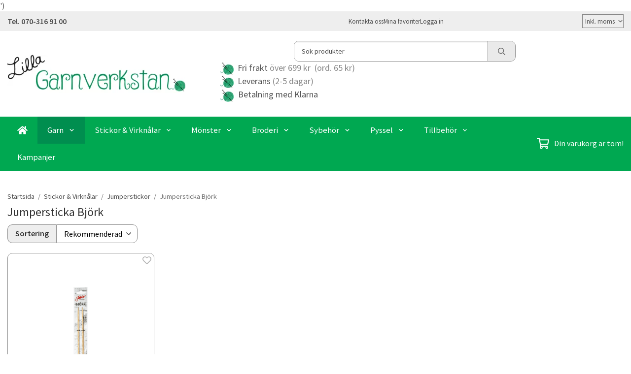

--- FILE ---
content_type: text/html; charset=UTF-8
request_url: https://lillagarnverkstan.se/garn/jumperstickor/jumpersticka-bjork/
body_size: 15602
content:
<!doctype html><html lang="sv" class="fonts-loaded"><head><meta charset="utf-8"><title>Jumpersticka Björk - Jumperstickor - Stickor &amp; Virknålar</title><meta name="description" content="Järbo Jumperstickor Björk, Pris från"><meta name="keywords" content=""><meta name="robots" content="index, follow"><meta name="viewport" content="width=device-width, initial-scale=1"><!-- WIKINGGRUPPEN 15.0.92 --><link rel="shortcut icon" href="/favicon.png"><style>body{margin:0}*,*:before,*:after{-moz-box-sizing:border-box;-webkit-box-sizing:border-box;box-sizing:border-box}body{background-color:#fff}html{color:#505050;font-family:sans-serif;font-size:16px;font-weight:400;line-height:1.45}@media all and (max-width:480px){html{font-size:.9rem}}html.fonts-loaded{font-family:'Source Sans Pro',sans-serif}h1,h2,h3,h4,h5,h6{margin-top:0;margin-bottom:10px;color:#333;font-family:sans-serif;font-weight:400}.fonts-loaded h3,.fonts-loaded h4,.fonts-loaded h5,.fonts-loaded h6{font-family:'Source Sans Pro',sans-serif}h1{font-size:24px;font-weight:400;line-height:1.25}.fonts-loaded h1{font-family:'Source Sans Pro',sans-serif}h2{font-size:20px;font-weight:400}.fonts-loaded h2{font-family:'Source Sans Pro',sans-serif}h3{font-size:17px}h4{font-size:15px}h5{font-size:14px}h6{font-size:11px}p{margin:0 0 10px}b,strong,th{font-weight:600}th,td{text-align:left}img{height:auto;max-width:100%;vertical-align:middle}a{color:#008f34}a:hover{text-decoration:underline}fieldset{border-style:none;margin:0;padding:0}input,textarea,.cart-quantity-input{border:1px solid #919191;border-radius:10px;padding:8px 10px;background-clip:padding-box;color:#505050;line-height:1.3}input:focus,textarea:focus{border-color:#7d7d7d;outline:none}input::placeholder,textarea::placeholder{color:#a2a2a2}select{padding:2px 3px;font-family:'Source Sans Pro',sans-serif;font-size:11px}hr{border:0;border-top:1px solid #cfcfcf;display:block;height:1px;margin:15px 0;padding:0}blockquote{padding-top:2px;padding-bottom:2px;padding-left:20px;padding-right:8px;border:#919191 solid 0;border-left-width:3px}table[align]{float:none}table[align="right"]{margin-left:auto}body[data-keyboard] :focus:not(:active){outline:3px solid #ec040b!important;outline-offset:-3px}body[data-keyboard] button input:focus:not(:active),body[data-keyboard] textarea:focus:not(:active),body[data-keyboard] select:focus:not(:active){outline:none}body[data-keyboard] :focus{outline:2px solid #ec040b!important;outline-offset:2px}.l-holder{position:relative;max-width:1250px;margin-left:auto;margin-right:auto;background-color:none}@media all and (max-width:1280px){.l-holder{margin-left:15px;margin-right:15px}}@media all and (max-width:768px),only screen and (max-device-width:900px) and (orientation:landscape){.l-holder{margin-top:15px}}.l-constrained{position:relative;margin-left:auto;margin-right:auto;max-width:1250px}.l-main{margin-bottom:15px;overflow:hidden}.l-sidebar,.l-sidebar-primary{width:200px}.l-sidebar-primary{float:left;margin-right:30px}@media all and (max-width:768px),only screen and (max-device-width:900px) and (orientation:landscape){.l-sidebar-primary{display:none}}.l-sidebar{float:right;margin-left:30px}@media all and (max-width:960px){.l-sidebar{display:none}}.neutral-btn{padding:0;border-style:none;background-color:#fff0;outline:none;-webkit-appearance:none;-moz-appearance:none;appearance:none;-webkit-user-select:none;-moz-user-select:none;-ms-user-select:none;user-select:none}.grid--middle .grid-item{vertical-align:middle}.grid-item{overflow:hidden}.grid-1-1{display:grid;grid-template-columns:repeat(1,1fr);grid-gap:20px;margin-bottom:20px}.no-cssgrid .grid-1-1{margin-left:-20px}.no-cssgrid .grid-1-1>li{display:inline-block;vertical-align:top;width:calc(99.99%/1 - 20px);margin-left:20px;margin-bottom:20px}.grid-2{display:grid;grid-template-columns:repeat(2,1fr);grid-gap:20px;margin-bottom:20px}.no-cssgrid .grid-2{margin-left:-20px}.no-cssgrid .grid-2>li{display:inline-block;vertical-align:top;width:calc(99.99%/2 - 20px);margin-left:20px;margin-bottom:20px}.grid-1-2{display:grid;grid-template-columns:repeat(2,1fr);grid-gap:20px;margin-bottom:20px;grid-template-columns:1fr 2fr}.no-cssgrid .grid-1-2{margin-left:-20px}.no-cssgrid .grid-1-2>li{display:inline-block;vertical-align:top;width:calc(99.99%/2 - 20px);margin-left:20px;margin-bottom:20px}.grid-2-1{display:grid;grid-template-columns:repeat(2,1fr);grid-gap:20px;margin-bottom:20px;grid-template-columns:2fr 1fr}.no-cssgrid .grid-2-1{margin-left:-20px}.no-cssgrid .grid-2-1>li{display:inline-block;vertical-align:top;width:calc(99.99%/2 - 20px);margin-left:20px;margin-bottom:20px}.grid-3{display:grid;grid-template-columns:repeat(3,1fr);grid-gap:20px;margin-bottom:20px}.no-cssgrid .grid-3{margin-left:-20px}.no-cssgrid .grid-3>li{display:inline-block;vertical-align:top;width:calc(99.99%/3 - 20px);margin-left:20px;margin-bottom:20px}.grid-4{display:grid;grid-template-columns:repeat(4,1fr);grid-gap:20px;margin-bottom:20px}.no-cssgrid .grid-4{margin-left:-20px}.no-cssgrid .grid-4>li{display:inline-block;vertical-align:top;width:calc(99.99%/4 - 20px);margin-left:20px;margin-bottom:20px}.grid-6{display:grid;grid-template-columns:repeat(6,1fr);grid-gap:20px;margin-bottom:20px}.no-cssgrid .grid-6{margin-left:-20px}.no-cssgrid .grid-6>li{display:inline-block;vertical-align:top;width:calc(99.99%/6 - 20px);margin-left:20px;margin-bottom:20px}@media all and (max-width:768px),only screen and (max-device-width:900px) and (orientation:landscape){.grid-4{display:grid;grid-template-columns:repeat(2,1fr);grid-gap:20px;margin-bottom:20px}.no-cssgrid .grid-4{margin-left:-20px}.no-cssgrid .grid-4>li{display:inline-block;vertical-align:top;width:calc(99.99%/2 - 20px);margin-left:20px;margin-bottom:20px}.grid-6{display:grid;grid-template-columns:repeat(3,1fr);grid-gap:20px;margin-bottom:20px}.no-cssgrid .grid-6{margin-left:-20px}.no-cssgrid .grid-6>li{display:inline-block;vertical-align:top;width:calc(99.99%/3 - 20px);margin-left:20px;margin-bottom:20px}}@media all and (max-width:480px){.grid-1-1,.grid-1-2,.grid-2-1,.grid-2,.grid-3,.grid-4{display:grid;grid-template-columns:repeat(1,1fr);grid-gap:20px;margin-bottom:20px}.no-cssgrid .grid-1-1,.no-cssgrid .grid-1-2,.no-cssgrid .grid-2-1,.no-cssgrid .grid-2,.no-cssgrid .grid-3,.no-cssgrid .grid-4{margin-left:-20px}.no-cssgrid .grid-1-1>li,.no-cssgrid .grid-1-2>li,.no-cssgrid .grid-2-1>li,.no-cssgrid .grid-2>li,.no-cssgrid .grid-3>li,.no-cssgrid .grid-4>li{display:inline-block;vertical-align:top;width:calc(99.99%/1 - 20px);margin-left:20px;margin-bottom:20px}.grid-6{display:grid;grid-template-columns:repeat(2,1fr);grid-gap:20px;margin-bottom:20px}.no-cssgrid .grid-6{margin-left:-20px}.no-cssgrid .grid-6>li{display:inline-block;vertical-align:top;width:calc(99.99%/2 - 20px);margin-left:20px;margin-bottom:20px}}.nav,.nav-block,.nav-float{margin:0;padding-left:0;list-style-type:none}.nav>li,.nav>li>a{display:inline-block}.nav-float>li{float:left}.nav-block>li>a{display:block}.nav-tick li{margin-right:10px}.nav-tick{margin-bottom:10px}.block-list{margin:0;padding-left:0;list-style-type:none}.list-info dd{margin:0 0 15px}.media{margin-bottom:15px}.media,.media-body{overflow:hidden}.media-img{margin-right:15px;float:left}.media-img img{display:block}.table{border-collapse:collapse;border-spacing:0;table-layout:fixed;width:100%}.table td,.table th{padding:0}.default-table{width:100%}.default-table>thead>tr{border-bottom:1px solid #e2e2e2}.default-table>thead th{padding:8px}.default-table>tbody td{padding:8px}.video-wrapper{position:relative;height:0;margin-bottom:20px;padding-bottom:56.25%;padding-top:25px}.video-wrapper iframe{position:absolute;top:0;left:0;height:100%;width:100%}.flexslider{height:0;overflow:hidden}.flexslider .is-flex-lazyload{visibility:hidden}.flexslider a{text-decoration:none}.flex__item{position:relative;display:none;backface-visibility:hidden}.flex__item:first-child{display:block}.is-flex-loading .flex-arrow{visibility:hidden}.is-flex-touch .flex-arrows{display:none}.is-flex-loading .flex-nav{visibility:hidden;opacity:0}.flex-nav{margin-top:15px;margin-bottom:10px;opacity:1;visibility:visible}.flex-nav--paging{position:absolute;bottom:0;z-index:5;width:100%;text-align:center}.flex-nav--paging li{display:inline-block;margin:0 4px}.flex-nav--paging a{border-radius:100%;display:block;height:9px;width:9px;background:#666;background:rgb(0 0 0 / .2);cursor:pointer;text-indent:-9999px;-webkit-tap-highlight-color:#fff0}.flex-nav--paging .flex-active a{background:#000;background:rgb(0 0 0 / .5);cursor:default}.flex-nav--thumbs{overflow:hidden}.flex-nav--thumbs li{float:left;width:9%}.flex-nav--thumbs img{cursor:pointer;opacity:.7}.flex-nav--thumbs img:hover,.flex-active .flex-nav--thumbs img{opacity:1}.flex-nav--thumbs .flex-active{cursor:default}.flex-caption{position:absolute;top:0;bottom:0;width:100%;z-index:4;align-items:center;flex-direction:column;justify-content:center;display:flex;overflow:hidden;padding:5px 10px;text-align:center}.flex-caption h2{font-size:2rem}@media all and (max-width:480px){.flex-caption h2{font-size:1.5rem}}.flex-caption p{margin:0;padding:0 0 5px}@media all and (max-width:480px){.flex-caption p{font-size:.9rem}}.flex-caption__link{position:absolute;bottom:0;left:0;right:0;top:0}@media all and (max-width:768px),only screen and (max-device-width:900px) and (orientation:landscape){.flexslider-wide .flexslider,.flexslider-wide .flex__item>div{aspect-ratio:auto}}@media all and (max-width:768px),only screen and (max-device-width:900px) and (orientation:landscape){.flexslider-wide .flex__item img{height:100%;object-fit:cover}}.is-lazyload,img[data-src]{visibility:hidden;opacity:0}img[src]{visibility:visible;opacity:1;transition:opacity .3s}.highlight-bar{padding:10px;text-align:center;font-size:1.2rem;font-weight:400}.breadcrumbs{margin-bottom:10px;padding-bottom:7px;font-size:.9rem}.breadcrumbs>li{color:#707070;line-height:1}.breadcrumbs a{color:#505050;vertical-align:top}.breadcrumbs .icon{margin-left:2px;margin-right:2px;vertical-align:top;color:#505050}.breadcrumbs__divider{margin-left:7px;margin-right:7px}.rss-logo .icon{font-size:14px;vertical-align:middle}.rss-logo a .icon{color:#333}.rss-logo a:hover .icon{color:#db6b27;text-decoration:none}.btn{position:relative;border-style:none;display:inline-block;padding:10px 26px;background-color:#eaeaea;border-radius:10px;color:#666;font-weight:600;font-size:.9rem;line-height:1;text-align:center;text-decoration:none;cursor:pointer;outline-style:none;user-select:none;-webkit-tap-highlight-color:#fff0}.btn .icon{vertical-align:middle}.btn:hover,.btn:focus{text-decoration:none;background-color:#ddd}.btn:active{box-shadow:inset 0 3px 5px rgb(0 0 0 / .125)}.btn--primary{background-color:#06c462;color:#fff}.btn--primary:hover,.btn--primary:focus{background-color:#05ab56}.btn--medium{padding:12px 30px;font-size:.9rem}.btn--large{padding:15px 35px;font-size:1rem}.btn--block{display:block;padding:12px 30px;width:100%;font-size:.9rem;text-align:center}.btn--neutral{padding:0;border-style:none;background:#fff0}.card{margin-bottom:15px}.card__heading{margin:0;padding:7px 10px;background-color:#00a851;border-radius:10px 10px 0 0;color:#fff;font-weight:600}.card__body{border:1px solid #919191;border-top-style:none;padding:10px;background:#fff}.cart-holder{position:relative;flex-shrink:0}.topcart{display:flex;align-items:center;padding-bottom:5px;padding-top:5px;color:#fff}.topcart__body{display:flex;justify-content:space-between;align-items:center;margin-right:5px;cursor:pointer}.topcart__count,.topcart__subtotal{font-weight:600}.topcart__icon-inner{position:relative}.topcart__cart-icon{margin-right:10px;margin-left:5px;font-size:25px;vertical-align:top}.topcart-info{line-height:22px}.topcart__count{position:absolute;top:-7px;right:-4px;border-radius:50%;height:20px;width:20px;background:#fc5d62;color:#fff;font-size:12px;line-height:20px;text-align:center}.topcart__arrow{margin-right:10px;margin-left:2px;vertical-align:middle}.topcart__favorites{margin-right:12px}.topcart__favorites .icon{color:#fff;font-size:25px;vertical-align:top}.is-hover.topcart__favorites .icon{animation:pop 0.25s cubic-bezier(.694,.0482,.335,1) 3}.is-new-cart-item .topcart__count{animation:cart-count-pop 0.25s cubic-bezier(.694,.0482,.335,1)}.popcart{display:none}.filtermenu{margin:0;padding-left:0;list-style-type:none}.filtermenu li:last-child{border-bottom:0}.filtermenu__item{border-bottom:solid 1px #dcdcdc;padding:6px;background-color:#f9f9f9}.filtermenu__item--heading{padding:8px 10px;font-weight:600;background:#fff}.search-wrapper{display:flex;align-items:center;justify-content:space-between}@media all and (max-width:480px){.product-filter-wrapper{width:100%;margin:0}}.product-filter{display:flex;align-items:stretch;overflow:visible}@media all and (max-width:480px){.product-filter{display:block;width:100%;margin:0}}.desktop-filter-title{display:flex;align-items:center;padding-left:15px;padding-right:15px;margin-bottom:0;border:1px solid #919191;border-right:0;border-top-left-radius:10px;border-bottom-left-radius:10px;background:#eee;font-size:1rem;font-weight:600}.fonts-loaded .desktop-filter-title{font-family:'Source Sans Pro'}@media all and (max-width:480px){.desktop-filter-title{display:none}}.mobile-filter-title{display:none}@media all and (max-width:480px){.mobile-filter-title{display:flex;justify-content:space-between;align-items:center;padding:8px 10px 8px 15px;border:1px solid #d9d9d9;border-radius:10px;background:#eee;font-weight:600}.mobile-filter-title h4{margin-bottom:0;font-size:1rem}.fonts-loaded .mobile-filter-title h4{font-family:'Source Sans Pro'}}.product-filter__items{display:flex;justify-content:stretch;align-items:flex-start;flex-wrap:wrap;border:1px solid #919191;border-bottom-width:0;border-left-width:0;border-top-right-radius:10px;border-bottom-right-radius:10px;color:#505050}@media all and (max-width:480px){.product-filter__items{display:none;margin-top:5px}.is-opened .product-filter__items{display:block}}.product-filter__item{position:relative;flex:1 0 auto;border:1px solid #919191;border-top-width:0;border-right-width:0}@media all and (max-width:480px){.product-filter__item{width:100%;margin-right:0;border-top-width:1px;border-right-width:1px}.product-filter__item~.product-filter__item{border-top-width:0}.product-filter__item:last-child{border-top-right-radius:0;border-bottom-right-radius:0}}.product-filter__title{display:flex;justify-content:space-between;align-items:center;padding:8px 10px 8px 15px;border-bottom:none;font-weight:400;cursor:pointer}.product-filter__title .icon{margin-left:10px}.grid-gallery{margin:0;padding-left:0;list-style-type:none;display:grid;grid-template-columns:repeat(5,1fr);grid-gap:20px;margin-bottom:20px}.no-cssgrid .grid-gallery{margin-left:-20px}.no-cssgrid .grid-gallery>li{display:inline-block;vertical-align:top;width:calc(99.99%/5 - 20px);margin-left:20px;margin-bottom:20px}.view-category .grid-gallery,.view-product .grid-gallery,.view-search .grid-gallery,.view-campaigns .grid-gallery,.autocomplete .grid-gallery{display:grid;grid-template-columns:repeat(4,1fr);grid-gap:20px;margin-bottom:20px}.no-cssgrid .view-category .grid-gallery,.no-cssgrid .view-product .grid-gallery,.no-cssgrid .view-search .grid-gallery,.no-cssgrid .view-campaigns .grid-gallery,.no-cssgrid .autocomplete .grid-gallery{margin-left:-20px}.no-cssgrid .view-category .grid-gallery>li,.no-cssgrid .view-product .grid-gallery>li,.no-cssgrid .view-search .grid-gallery>li,.no-cssgrid .view-campaigns .grid-gallery>li,.no-cssgrid .autocomplete .grid-gallery>li{display:inline-block;vertical-align:top;width:calc(99.99%/4 - 20px);margin-left:20px;margin-bottom:20px}@media all and (max-width:960px){.grid-gallery,[class^=view-] .grid-gallery{display:grid;grid-template-columns:repeat(3,1fr);grid-gap:20px;margin-bottom:20px}.no-cssgrid .grid-gallery,.no-cssgrid [class^=view-] .grid-gallery{margin-left:-20px}.no-cssgrid .grid-gallery>li,.no-cssgrid [class^=view-] .grid-gallery>li{display:inline-block;vertical-align:top;width:calc(99.99%/3 - 20px);margin-left:20px;margin-bottom:20px}}@media all and (max-width:480px){.grid-gallery,[class^=view-] .grid-gallery{display:grid;grid-template-columns:repeat(2,1fr);grid-gap:20px;margin-bottom:20px}.no-cssgrid .grid-gallery,.no-cssgrid [class^=view-] .grid-gallery{margin-left:-20px}.no-cssgrid .grid-gallery>li,.no-cssgrid [class^=view-] .grid-gallery>li{display:inline-block;vertical-align:top;width:calc(99.99%/2 - 20px);margin-left:20px;margin-bottom:20px}}.view-home .grid-gallery--categories{display:grid;grid-template-columns:repeat(3,1fr);grid-gap:20px;margin-bottom:20px;margin-top:30px;margin-bottom:30px}.no-cssgrid .view-home .grid-gallery--categories{margin-left:-20px}.no-cssgrid .view-home .grid-gallery--categories>li{display:inline-block;vertical-align:top;width:calc(99.99%/3 - 20px);margin-left:20px;margin-bottom:20px}@media all and (max-width:480px){.view-home .grid-gallery--categories{display:grid;grid-template-columns:repeat(1,1fr);grid-gap:20px;margin-bottom:20px}.no-cssgrid .view-home .grid-gallery--categories{margin-left:-20px}.no-cssgrid .view-home .grid-gallery--categories>li{display:inline-block;vertical-align:top;width:calc(99.99%/1 - 20px);margin-left:20px;margin-bottom:20px}}.row-gallery{margin:0;padding-left:0;list-style-type:none}.row-gallery>li{margin-bottom:20px}.list-gallery{margin:0;padding-left:0;list-style-type:none}.list-gallery>li{margin-bottom:20px}.list-gallery>li:last-child{margin-bottom:0}.header-bar{padding-top:6px;padding-bottom:6px;background:#eee;color:#505050;font-size:.8rem}@media all and (max-width:1280px){.header-bar{padding-left:15px;padding-right:15px}}@media all and (max-width:768px),only screen and (max-device-width:900px) and (orientation:landscape){.header-bar{display:none}}.header-bar-sections{align-items:center;justify-content:space-between;gap:20px;display:flex}.header-bar__number{display:inline-block;font-size:16px;font-weight:600;vertical-align:middle}.header-bar__number p{margin-bottom:0}.header-bar__nav{gap:25px;display:inline-flex}.header-bar__nav a{color:#505050}.header-bar__nav .input-select{color:#505050}.header-bar__nav .input-select select{border:1px solid #858585;padding:5px 15px 5px 5px;color:#505050}.header{background:#fff;color:#505050}@media all and (max-width:1280px){.header{padding-left:15px;padding-right:15px}}@media all and (max-width:768px),only screen and (max-device-width:900px) and (orientation:landscape){.header{display:none}}.header-sections{position:relative;align-items:center;justify-content:space-between;display:flex;padding-top:20px;padding-bottom:20px}.header-sections__col-1{flex-shrink:0;max-width:400px}.header-sections__col-2{padding-left:70px;padding-right:70px;width:100%}@media all and (max-width:960px){.header-sections__col-2{padding-right:0;margin-right:0}}.header-sections__col-3{flex-shrink:0}.header-sections__col-3 .icon{font-size:18px}@media all and (max-width:960px){.header-sections__col-3{display:none}}.header-logo{display:block;max-width:100%}.header-logo img{width:100%}.header-config-nav{position:absolute;top:0;right:20px}.header-config-nav li{margin-left:10px;vertical-align:middle}.m-header{position:relative;position:-webkit-sticky;position:sticky;top:0;z-index:1000;align-items:center;justify-content:space-between;border-bottom:1px solid #919191;display:none;height:65px;padding-left:10px;padding-right:10px;background:#fff}@media all and (max-width:768px),only screen and (max-device-width:900px) and (orientation:landscape){.m-header{display:flex}}@media all and (max-width:480px){.m-header{height:50px}}@media screen and (orientation:landscape){.m-header{position:relative}}.m-header__col-1,.m-header__col-2,.m-header__col-3{-webkit-box-flex:1;-ms-flex:1;flex:1;-webkit-box-align:center;-ms-flex-align:center;align-items:center}.m-header__col-1{-webkit-box-pack:start;-ms-flex-pack:start;justify-content:flex-start}.m-header__col-2{-webkit-box-pack:center;-ms-flex-pack:center;justify-content:center;text-align:center}.m-header__col-3{-webkit-box-pack:end;-ms-flex-pack:end;justify-content:flex-end;text-align:right}.m-header__logo{display:inline-block}.m-header__logo img{max-width:155px;max-height:65px;padding-top:5px;padding-bottom:5px;width:auto}@media all and (max-width:480px){.m-header__logo img{max-width:135px;max-height:50px}}.m-header__logo img:hover,.m-header__logo img:active{opacity:.8}.m-header__logo a{-webkit-tap-highlight-color:#fff0}.m-header__item{width:35px;color:#505050;font-size:21px;line-height:1;-webkit-tap-highlight-color:#fff0}.m-header__item .icon{vertical-align:top}.m-header__item--search{font-size:18px}.m-header__item--cart-inner{position:relative;display:inline-block}.m-header__item--cart-count{position:absolute;top:-7px;right:-11px;border-radius:50%;height:17px;width:17px;background:#fc5d62;color:#fff;font-size:10px;line-height:17px;text-align:center}.m-header__item--favorites{margin-right:6px}.is-hover.m-header__item--favorites .icon{animation:pop 0.25s cubic-bezier(.694,.0482,.335,1) 3}.icon{display:inline-block;width:1em;height:1em;fill:currentColor;pointer-events:none;stroke-width:0;stroke:currentColor}.icon--small{font-size:.8rem}.icon--medium{font-size:1.2rem}.icon--large{font-size:3rem}.icon-on,.is-active .icon-off,.is-hover .icon-off{display:none}.is-active .icon-on,.is-hover .icon-on{display:inline}.svg-wrapper{display:inline-block}input[type="radio"],input[type="checkbox"]{display:none}input[type="radio"]+label,input[type="checkbox"]+label{cursor:pointer}input[type="radio"]+label:before,input[type="checkbox"]+label:before{border:1px solid #a9a9a9;border-radius:2px;display:inline-block;height:12px;margin-right:4px;margin-top:3px;width:12px;background:#f9f9f9;background:linear-gradient(#f9f9f9,#e9e9e9);content:'';vertical-align:top}input[type="radio"]+label:before{border-radius:50%}input[type="radio"]:checked+label:before{background:#f9f9f9 url(//wgrremote.se/img/mixed/checkbox-radio-2.png) center no-repeat;background-size:6px}input[type="checkbox"]:checked+label:before{background:#f9f9f9 url(//wgrremote.se/img/mixed/checkbox-box-2.png) center no-repeat;background-size:8px}input[type="radio"]:disabled+label:before,input[type="checkbox"]:disabled+label:before{background:#bbb;cursor:default}.input--highlight{border-color:#06c462;box-shadow:0 0 10px rgb(0 0 0 / .15)}.label-wrapper{padding-left:20px}.label-wrapper>label{position:relative}.label-wrapper>label:before{position:absolute;margin-left:-20px}.input-form input,.input-form textarea{width:100%}.input-form__row{margin-bottom:8px}.input-form label{display:inline-block;margin-bottom:2px}.max-width-form{max-width:300px}.max-width-form-x2{max-width:400px}.input-table{display:table}.input-table__item{display:table-cell;white-space:nowrap}.input-table--middle .input-table__item{vertical-align:middle}.input-group{display:flex}.input-group--cramped .btn{border-radius:10px}.input-group--cramped *:first-child{border-top-right-radius:0;border-bottom-right-radius:0}.input-group--cramped *:last-child{border-top-left-radius:0;border-bottom-left-radius:0}.input-group--cramped input:first-child{border-right:0}.input-group--cramped input:last-child{border-left:0}.input-group__item{width:50%}.input-group__item:first-child{margin-right:2%}.input-group-1-4 .input-group__item{width:70%}.input-group-1-4 .input-group__item:first-child{width:28%}.input-select{position:relative;align-items:center;display:inline-flex}.input-select select{border-style:none;height:100%;padding:5px 15px 5px 0;width:100%;-webkit-appearance:none;-moz-appearance:none;appearance:none;background:none;font:inherit;line-height:normal;outline:none}.input-select select::-ms-expand{display:none}.input-select .icon{position:absolute;top:0;right:0;bottom:0;margin:auto}.input-select--box select{border:1px solid #919191;border-radius:0 10px 10px 0;padding:8px 30px 8px 15px}.input-select--box--medium{border-color:#c2c2c2}.input-select--box--medium select{padding:7px 30px 7px 15px}.input-select--box--small select{padding:5px 25px 5px 10px}.input-select--box .icon{right:10px}.product-item{position:relative;flex-direction:column;border:1px solid #919191;display:flex;padding:15px;overflow:hidden;width:auto;border-radius:10px;background:#fff;cursor:pointer;text-align:center}@media all and (max-width:768px),only screen and (max-device-width:900px) and (orientation:landscape){.product-item{padding:10px;-webkit-tap-highlight-color:#fff0}}.product-item .price{display:inline-flex;font-size:1.3rem}.product-item__img{position:relative;margin-bottom:7px;padding-bottom:134%}.product-item__img img{position:absolute;top:0;right:0;bottom:0;left:0;margin:auto;width:auto;max-height:100%}.product-item__heading{margin-bottom:7px;overflow:hidden;color:#505050;font-size:.95rem;font-weight:400}.product-item__body{margin-top:auto}.product-item__select-area{margin-bottom:7px}.product-item__buttons{gap:6px;display:flex;justify-content:center;margin-top:7px}.product-item__buttons .btn{flex:1;padding-left:0;padding-right:0}.product-item__favorite-icon{position:absolute;top:0;right:0;color:#b6b6b6;font-size:18px}.product-item__favorite-icon:after{position:absolute;top:0;right:0;border-right:45px solid #fff;border-bottom:45px solid #fff0;content:''}.product-item__favorite-icon .icon{position:absolute;top:5px;right:5px;z-index:1}.is-active.product-item__favorite-icon .icon{color:#fc5d62}.is-hover.product-item__favorite-icon .icon{animation:pop 0.25s cubic-bezier(.694,.0482,.335,1)}.list-gallery .product-item{border:none;padding:0}.category-item{position:relative;border:1px solid #919191;padding:8px;overflow:hidden;border-radius:0;background:#fff;text-align:center;cursor:pointer}@media all and (max-width:768px),only screen and (max-device-width:900px) and (orientation:landscape){.category-item{-webkit-tap-highlight-color:#fff0}}.category-item__img{position:relative;padding-bottom:100%;margin-bottom:7px}.category-item__img img{position:absolute;top:0;right:0;bottom:0;left:0;margin:auto;max-height:100%}.category-item__heading{overflow:hidden}.category-item__heading a{color:#505050;text-decoration:none}.category-item--card{border-style:none;padding:0;background:#fff0}.category-item--card .category-item__img{margin-bottom:0}.category-item--card .category-item__body{position:absolute;top:0;left:0;right:0;bottom:0;align-items:center;flex-direction:column;justify-content:center;display:flex;margin:auto}.category-item--card .category-item__body__title{margin-bottom:20px;color:#fff;font-size:1.8rem;font-weight:400}.product-item-row{position:relative;display:flex;justify-content:space-between;align-items:flex-start;gap:15px;border:1px solid #919191;padding:15px;overflow:hidden;background:#fff;cursor:pointer}@media all and (max-width:480px){.product-item-row{padding:8px}.product-item-row .btn{padding:6px 12px}}.product-item-row .product-item__banner{width:85px;aspect-ratio:1}.product-item-row .product-item__banner .product-item__banner__span{position:absolute;left:-54px;top:17px;height:18px;line-height:18px;width:177px;font-size:.7rem;font-weight:400}.product-item-row__checkbox-area{float:left}.product-item-row__img{width:80px;text-align:center}.product-item-row__img img{max-height:80px}.product-item-row__footer{flex-shrink:0;text-align:right}.product-item-row__body{display:flex;flex-direction:column;gap:5px;width:100%;overflow:hidden}.product-item-row__price{margin-bottom:10px}.news-item{border:1px solid #919191;padding:15px;background:#fff;border-radius:0}.news-item--sidebar:not(:last-child){margin-bottom:15px}.news-item .news-item__img{position:relative;margin-bottom:15px;padding-bottom:66.666%}.news-item .news-item__img img{position:absolute;top:0;right:0;bottom:0;left:0;margin:auto;max-height:100%}.news-item .news-item__title{font-size:1.2rem}.news-item .news-item__title a{color:#333}.menubar{position:relative;position:-webkit-sticky;position:sticky;top:0;left:0;z-index:100;margin-bottom:20px;background-color:#00a851}@media all and (max-width:1280px){.menubar{padding-left:15px;padding-right:15px}}@media all and (max-width:768px),only screen and (max-device-width:900px) and (orientation:landscape){.menubar{display:none}}.menubar-inner{align-items:center;justify-content:space-between;display:flex}.site-nav{display:flex;flex-wrap:wrap}.site-nav>li>a{align-items:center;display:flex;height:55px;padding:0 20px;color:#fff;font-size:1.05rem;text-decoration:none}.site-nav>li:hover>a{background-color:#009d58;text-decoration:none;transition:background-color 0.2s}.site-nav>li>a.selected{background-color:#008e4f;color:#fff}.site-nav__home .icon{position:relative;vertical-align:middle}.menu-icon{font-size:1.3rem;vertical-align:text-bottom}.dropdown{display:none}.listmenu{margin:0;padding-left:10px;overflow:hidden;list-style-type:none}.listmenu a{position:relative;display:block;padding-top:2px;padding-bottom:2px;color:#505050;font-size:.9rem}.listmenu .selected{font-weight:600}li .listmenu{display:none}.is-listmenu-opened>.listmenu{display:block}.listmenu-0{padding:15px;background:#eee}.listmenu-0>li>a{font-weight:400}.listmenu-0>li>.selected,.listmenu-0>li>.selected .menu-node{color:#008e4f;font-weight:600}.listmenu-1{padding-top:4px;padding-bottom:4px;padding-left:15px}.listmenu-1>li>a{padding-top:4px;padding-bottom:4px}.menu-node{position:absolute;top:0;right:0;bottom:0;margin:auto;height:12px;width:25px;color:#00a851;font-size:12px;text-align:center}@media all and (max-width:768px),only screen and (max-device-width:900px) and (orientation:landscape){.menu-node{height:100%;width:40px;font-size:22px;text-align:center;line-height:49px}}.price{color:#00a851;font-weight:600}.price-discount{color:#fc5d62}.price-original{font-size:.8rem;text-decoration:line-through}.site-search{align-items:stretch;display:flex;max-width:450px;height:42px;margin:auto;border:1px solid #919191;overflow:hidden;border-radius:10px;background-color:#fff}.site-search .icon{vertical-align:top}.site-search .preloader{left:auto;right:15px}.site-search__col-1{position:relative;width:100%}.site-search__input{border-radius:0;border:none;height:100%;padding-left:15px;overflow:hidden;background-image:linear-gradient(to top,#ffffff 90%,#eeeeee);font-size:.9rem;text-overflow:ellipsis;white-space:nowrap}.site-search__input::-ms-clear{display:none}.site-search__input::placeholder{color:#505050}.site-search__btn{padding:0;border-style:none;background-color:#fff0;outline:none;-webkit-appearance:none;-moz-appearance:none;appearance:none;-webkit-user-select:none;-moz-user-select:none;-ms-user-select:none;user-select:none;border-left:1px solid #919191;height:100%;padding-left:20px;padding-right:20px;background:#eaeaea;color:#666;font-size:15px;line-height:1}.site-search__btn .icon{vertical-align:top}.site-search__btn:focus{opacity:.6}.autocomplete{position:absolute;left:0;right:0;z-index:1001;border-radius:0 0 10px 10px;display:none;margin-top:20px;padding:20px;width:100%;background:#fff;box-shadow:0 2px 8px rgb(0 0 0 / .25);color:#222}@media all and (max-width:1280px){.autocomplete{margin-left:15px;margin-right:15px;width:auto}}@media all and (max-width:768px),only screen and (max-device-width:900px) and (orientation:landscape){.autocomplete{position:fixed;top:0!important;bottom:0;margin-top:0;margin-left:0;margin-right:0;padding:0;border-radius:0;background:rgb(0 0 0 / .3);box-shadow:none}}.is-autocomplete-active .autocomplete{display:block}@media all and (max-width:768px),only screen and (max-device-width:900px) and (orientation:landscape){.autocomplete-content{padding:15px 15px 100px;height:100%;overflow-y:auto;user-select:none;-webkit-overflow-scrolling:touch!important}.is-autocomplete-open body,.is-autocomplete-active .autocomplete{background:#fff}.is-autocomplete-open body{overflow:hidden}.is-autocomplete-open .autocomplete{display:block}.is-autocomplete-open .m-nav{display:none}}.sort-section{margin-top:5px;margin-bottom:20px}.sort-section>li{margin-right:4px}.sort-section-heading{align-items:center;border:1px solid #919191;border-right:0;border-top-left-radius:10px;border-bottom-left-radius:10px;display:flex;padding-left:15px;padding-right:15px;background:#eee;color:#333;font-weight:600}.sort-section-select{border-top-left-radius:0;border-bottom-left-radius:0}@media all and (max-width:768px),only screen and (max-device-width:900px) and (orientation:landscape){.sort-section-select{width:100%}}.category-lead{margin-bottom:10px}.category-secondary{padding-top:10px}.category-item__heading{font-weight:400}.is-hidden{display:none!important}.clearfix:before,.clearfix:after{content:"";display:table}.clearfix:after{clear:both}.clear{clear:both}.bare-ul{margin-bottom:0;margin-top:0;padding-left:0;list-style:none}.flush{margin:0!important}.wipe{padding:0!important}.right{float:right!important}.left{float:left!important}.float-none{float:none!important}.text-left{text-align:left!important}.text-center{text-align:center!important}.text-right{text-align:right!important}.align-top{vertical-align:top!important}.align-middle{vertical-align:middle!important}.align-bottom{vertical-align:bottom!important}.go:after{content:"\00A0" "\00BB"!important}.stretched{width:100%!important}.center-block{display:block;margin-left:auto;margin-right:auto}.vertical-center{align-items:center;display:flex}.space-between{justify-content:space-between;display:flex}.vertical-center-space-between{align-items:center;justify-content:space-between;display:flex}.muted{color:#767676}.info{color:#767676;font-size:.7rem}.brand{color:#00a851}.reset-line-height{line-height:1}.mr-small{margin-right:5px}.ml-small{margin-left:5px}.mt-small{margin-top:5px}.mb-small{margin-bottom:5px}.mr{margin-right:15px}.ml{margin-left:15px}.mt{margin-top:15px}.mb{margin-bottom:15px}.visually-hidden{position:absolute;border:0;height:1px;margin:-1px;overflow:hidden;padding:0;width:1px;clip:rect(0 0 0 0)}@media all and (max-width:960px){.hide-for-xlarge{display:none!important}}@media all and (max-width:768px),only screen and (max-device-width:900px) and (orientation:landscape){.hide-for-large{display:none!important}.hide-on-touch{display:none}}@media all and (max-width:480px){.hide-for-medium{display:none!important}}@media all and (max-width:320px){.hide-for-small{display:none!important}}@media all and (min-width:769px){.hide-on-desktop{display:none}}.l-holder{max-width:1280px;padding:15px}@media all and (max-width:1280px){.l-holder{margin-left:0;margin-right:0}}.l-constrained{max-width:1280px}.breadcrumbs{margin-bottom:0;padding-bottom:7px;padding-top:7px}.topcart__body{height:55px}.header-bar__nav .input-select select{padding:5px 15px 5px 5px}.listmenu-0{background:#fff}.mega-menu .dropdown li ul{display:none}</style><link rel="stylesheet" media="print" href="/css/compiled/compiled_1.css?v=1388"
onload="this.media='all';this.onload=null;"><link rel="canonical" href="https://lillagarnverkstan.se/garn/jumperstickor/jumpersticka-bjork/"><script>if (typeof dataLayer == 'undefined') {var dataLayer = [];} dataLayer.push({"ecommerce":{"currencyCode":"SEK","impressions":[{"name":"J\u00e4rbo Jumperstickor Bj\u00f6rk, Pris fr\u00e5n","id":"86202","price":95.2,"list":"Jumpersticka Bj\u00f6rk","category":"garn\/jumperstickor\/jumpersticka-bjork","position":1}]}}); dataLayer.push({"event":"view_item_list","item_list_name":"Jumpersticka Bj\u00f6rk","items":[{"item_id":"86202","item_name":"J\u00e4rbo Jumperstickor Bj\u00f6rk, Pris fr\u00e5n","price":95.2,"item_category":"garn\/jumperstickor\/jumpersticka-bjork","index":1}]}); dataLayer.push({"event":"fireRemarketing","remarketing_params":{"ecomm_category":"garn\/jumperstickor\/jumpersticka-bjork","ecomm_pagetype":"category"}}); (function(w,d,s,l,i){w[l]=w[l]||[];w[l].push({'gtm.start':
new Date().getTime(),event:'gtm.js'});var f=d.getElementsByTagName(s)[0],
j=d.createElement(s),dl=l!='dataLayer'?'&l='+l:'';j.async=true;j.src=
'//www.googletagmanager.com/gtm.js?id='+i+dl;f.parentNode.insertBefore(j,f);
})(window,document,'script','dataLayer','<!-- Google tag (gtag.js) --> <script async src="https://www.googletagmanager.com/gtag/js?id=G-K3FT70QRZG"></script> <script> window.dataLayer = window.dataLayer || []; function gtag(){dataLayer.push(arguments);} gtag('js', new Date()); gtag('config', 'G-K3FT70QRZG'); </script>')</script></head><body class="view-category" itemscope itemtype="http://schema.org/WebPage"><!-- Google Tag Manager (noscript) --><noscript><iframe src="https://www.googletagmanager.com/ns.html?id=<!-- Google tag (gtag.js) --> <script async src="https://www.googletagmanager.com/gtag/js?id=G-K3FT70QRZG"></script> <script> window.dataLayer = window.dataLayer || []; function gtag(){dataLayer.push(arguments);} gtag('js', new Date()); gtag('config', 'G-K3FT70QRZG'); </script>"
height="0" width="0" style="display:none;visibility:hidden"></iframe></noscript><!-- End Google Tag Manager (noscript) --><header class="m-header js-m-header" aria-hidden="true"><div class="m-header__col-1"><button class="m-header__item m-header__item--menu neutral-btn" id="js-mobile-menu" aria-label="Meny"><span class="m-header__item--menu-open"><svg class="icon icon--bars "><use xmlns:xlink="http://www.w3.org/1999/xlink" xlink:href="/svg-icons/regular/bars.svg#icon-regular-bars" href="/svg-icons/regular/bars.svg#icon-regular-bars"></use></svg></span><span class="m-header__item--menu-close"><svg class="icon icon--times "><use xmlns:xlink="http://www.w3.org/1999/xlink" xlink:href="/svg-icons/regular/times.svg#icon-regular-times" href="/svg-icons/regular/times.svg#icon-regular-times"></use></svg></span></button><button class="m-header__item m-header__item--search neutral-btn js-touch-area" id="js-mobile-search" aria-label="Sök"><svg class="icon icon--search "><use xmlns:xlink="http://www.w3.org/1999/xlink" xlink:href="/svg-icons/regular/search.svg#icon-regular-search" href="/svg-icons/regular/search.svg#icon-regular-search"></use></svg></button></div><div class="m-header__col-2"><a class="m-header__logo" href="/"><img
class="mini-site-logo"
src="/frontend/view_templates/melanie/design/logos/lillagarnverkstan.png.webp"
alt="Lilla Garnverkstan särskilt företags namn Annefors Redovisning"
></a></div><div class="m-header__col-3"><button class="btn--neutral topcart__favorites js-cart-favorites is-hidden"
title="Mina favoriter" aria-hidden="true"href="/my-favorites/?"
onclick="window.location.href='/my-favorites/?'"><svg class="icon icon--heart "><use xmlns:xlink="http://www.w3.org/1999/xlink" xlink:href="/svg-icons/regular/heart.svg#icon-regular-heart" href="/svg-icons/regular/heart.svg#icon-regular-heart"></use></svg></button><button class="m-header__item m-header__item--cart neutral-btn js-touch-area"
id="js-mobile-cart" onclick="goToURL('/checkout')" aria-label="Varukorg"><span class="m-header__item--cart-inner" id="js-mobile-cart-inner"><svg class="icon icon--shopping-cart "><use xmlns:xlink="http://www.w3.org/1999/xlink" xlink:href="/svg-icons/regular/shopping-cart.svg#icon-regular-shopping-cart" href="/svg-icons/regular/shopping-cart.svg#icon-regular-shopping-cart"></use></svg></span></button></div></header><div class="page"><div class="header-bar"><div class="l-constrained"><div class="header-bar-sections"> <div class="header-bar-sections__col-1"> <span class="header-bar__number"><div data-id="66" class="admin-shortcut--area js-admin-editable-area"><p>Tel. 070-316 91 00&nbsp; &nbsp; &nbsp; &nbsp; &nbsp; &nbsp; &nbsp; &nbsp; &nbsp; &nbsp; &nbsp; &nbsp; &nbsp; &nbsp; &nbsp; &nbsp; &nbsp; &nbsp; &nbsp; &nbsp; &nbsp; &nbsp; &nbsp; &nbsp; &nbsp; &nbsp; &nbsp; &nbsp; &nbsp; &nbsp; &nbsp; &nbsp; &nbsp; &nbsp; &nbsp; &nbsp; &nbsp; &nbsp; &nbsp; &nbsp; &nbsp; &nbsp; &nbsp; &nbsp; &nbsp; &nbsp; &nbsp; &nbsp; &nbsp;</p></div></span> </div> <div class="header-bar-sections__col-2"><nav><ul class="header-bar__nav nav"><li class=""><a class=" "
href="/contact/" >Kontakta oss</a></li><li class=""><a class=" "
href="/my-favorites/" >Mina favoriter</a></li><li class=""><a class=" "
href="/customer-login/" >Logga in</a></li></ul></nav></div><div class="header-bar-sections__col-3"><ul class="header-bar__nav nav"><li><fieldset class="input-select"><legend class="visually-hidden">Välj moms</legend><select class="js-set-vatsetting-select"><option value="inkl" selected>Inkl. moms</option><option value="exkl" >Exkl. moms</option></select><svg class="icon icon--angle-down "><use xmlns:xlink="http://www.w3.org/1999/xlink" xlink:href="/svg-icons/regular/angle-down.svg#icon-regular-angle-down" href="/svg-icons/regular/angle-down.svg#icon-regular-angle-down"></use></svg></fieldset></li></ul></div></div></div></div><header class="header clearfix"><div class="l-constrained"><div class="header-sections"><div class="header-sections__cols header-sections__col-1"><a class="header-logo" href="/"><img
src="/frontend/view_templates/melanie/design/logos/lillagarnverkstan.png.webp"
alt="Lilla Garnverkstan särskilt företags namn Annefors Redovisning - länk till startsidan"
></a></div><div class="header-sections__cols header-sections__col-2"><!-- Search Box --> <search><form method="get" action="/search/" role="search" class="site-search" itemprop="potentialAction"
itemscope itemtype="http://schema.org/SearchAction"><div class="site-search__col-1"><meta itemprop="target"
content="https://lillagarnverkstan.se/search/?q={q}"/><input type="hidden" name="lang" value="sv"><input type="search" autocomplete="off" value=""
name="q" class="site-search__input stretched js-autocomplete-input"
placeholder="Sök produkter" required itemprop="query-input"
aria-label="Sök produkter"><div class="is-autocomplete-preloader preloader preloader--small preloader--middle"><div class="preloader__icn"><div class="preloader__cut"><div class="preloader__donut"></div></div></div></div></div><div class="site-search__col-2"><button type="submit"
role="search"
class="site-search__btn"
aria-label="Sök"><svg class="icon icon--search "><use xmlns:xlink="http://www.w3.org/1999/xlink" xlink:href="/svg-icons/regular/search.svg#icon-regular-search" href="/svg-icons/regular/search.svg#icon-regular-search"></use></svg></button></form></search></div><div class="header-sections__cols header-sections__col-3"><div data-id="67" class="admin-shortcut--area js-admin-editable-area"><p><span style="font-size:18px;"><img alt="" height="25" src="/userfiles/image/Garn_nystan.png.webp" width="28">&nbsp;&nbsp;<strong style="font-weight: 400">Fri frakt</strong> <span style="color:#878787;">&ouml;ver 699 kr &nbsp;(ord. 65 kr)</span><br><img alt="" height="25" src="/userfiles/image/Garn_nystan.png.webp" width="28">&nbsp; L<strong style="font-weight: 400">everans</strong> <span style="color:#878787;">(2-5&nbsp;dagar)</span></span><br><img alt="" height="25" src="/userfiles/image/Garn_nystan.png.webp" width="28">&nbsp; &nbsp;<span style="font-size:18px;">Betalning med Klarna</span></p></div></div></div></div></header><!-- End .l-header --><div class="menubar js-menubar clearfix"><div class="l-constrained menubar-inner"><nav id="main-navigation" aria-label="huvudnavigering"><ul class="nav site-nav mega-menu"><li class=""><a class=" "
href="/" aria-label="home"><svg class="icon icon--home menu-icon"><use xmlns:xlink="http://www.w3.org/1999/xlink" xlink:href="/svg-icons/solid/home.svg#icon-solid-home" href="/svg-icons/solid/home.svg#icon-solid-home"></use></svg></a></li><li class="has-dropdown"><a class="selected" href="/garn/">Garn<svg class="icon icon--angle-down dropdown-arrow"><use xmlns:xlink="http://www.w3.org/1999/xlink" xlink:href="/svg-icons/regular/angle-down.svg#icon-regular-angle-down" href="/svg-icons/regular/angle-down.svg#icon-regular-angle-down"></use></svg></a><ul class="dropdown"><li ><a href="/garn/akryl/">Akryl</a><ul ><li ><a href="/garn/alpine/">Alpine</a></li><li ><a href="/garn/akryl/baby-smiles/">Baby Smiles</a></li><li ><a href="/garn/bunny/">Bunny</a></li><li ><a href="/garn/freja/">Freja</a></li><li ><a href="/garn/happy-chenille/">Happy Chenille</a></li><li ><a href="/garn/akryl/lina/">Lina</a></li><li ><a href="/garn/akryl/velvet/">Velvet</a></li><li ><a href="/garn/akryl/knitty-10/">Knitty 10</a></li><li ><a href="/garn/akryl/painted-power/">Painted Power</a></li><li ><a href="/garn/akryl/durable-comfy/">Durable Comfy</a></li><li ><a href="/garn/akryl/hygge-multi/">Hygge Multi</a></li><li ><a href="/garn/akryl/spargarn/">Spargarn</a></li><li ><a href="/garn/akryl/chenillove-sparkle/">Chenillove Sparkle</a></li><li ><a href="/garn/akryl/freya/">Freya</a></li></ul></li><li ><a href="/garn/blandgarn/">Blandgarn</a><ul ><li ><a href="/garn/alpakka-lin/">Alpakka Lin</a></li><li ><a href="/garn/blandgarn/angel-angel-print/">Angel &amp; Angel Print</a></li><li ><a href="/garn/esther/">Esther</a></li><li ><a href="/garn/blandgarn/kamma/">Kamma</a></li><li ><a href="/garn/line/">Line</a></li><li ><a href="/garn/martha/">Martha</a></li><li ><a href="/garn/blandgarn/replay/">Replay</a></li><li ><a href="/garn/tilda/">Tilda</a></li><li ><a href="/garn/blandgarn/tynn-line/">Tynn Line</a></li><li ><a href="/garn/blandgarn/tynn-silkmohair/">Tynn Silkmohair</a></li><li ><a href="/garn/blandgarn/tencel-blow/">Tencel Blow</a></li><li ><a href="/garn/blandgarn/kamelia/">Kamelia</a></li><li ><a href="/garn/blandgarn/leonora/">Leonora</a></li><li ><a href="/garn/blandgarn/elise/">Elise</a></li><li ><a href="/garn/blandgarn/duo/">Duo</a></li><li ><a href="/garn/blandgarn/tykk-line/">Tykk Line</a></li><li ><a href="/garn/blandgarn/bella/">Bella</a></li><li ><a href="/garn/blandgarn/cashmere-cloud/">Cashmere Cloud</a></li><li ><a href="/garn/blandgarn/jarbo-select-no-5/">Järbo Select No 5</a></li><li ><a href="/garn/blandgarn/hannah/">Hannah</a></li><li ><a href="/garn/blandgarn/iris-by-permin/">Iris by Permin</a></li><li ><a href="/garn/blandgarn/alpaca-cotton/">Alpaca Cotton</a></li><li ><a href="/garn/blandgarn/twisty-air/">Twisty Air</a></li><li ><a href="/garn/blandgarn/vera/">Vera</a></li><li ><a href="/garn/blandgarn/poppis/">Poppis</a></li><li ><a href="/garn/blandgarn/poppy/">Poppy</a></li><li ><a href="/garn/blandgarn/ballerina/">Ballerina</a></li><li ><a href="/garn/blandgarn/merino-bomull/">Merino Bomull</a></li><li ><a href="/garn/blandgarn/jara/">Jara</a></li><li ><a href="/garn/blandgarn/vera-by-permin/">Vera by Permin</a></li><li ><a href="/garn/blandgarn/linus/">Linus</a></li><li ><a href="/garn/blandgarn/carla/">Carla</a></li><li ><a href="/garn/blandgarn/brio-xl/">Brio XL</a></li><li ><a href="/garn/blandgarn/tuuli/">Tuuli</a></li><li ><a href="/garn/blandgarn/nanna/">Nanna</a></li><li ><a href="/garn/blandgarn/fino-cotton-merino/">Fino Cotton + Merino</a></li><li ><a href="/garn/blandgarn/soft-wool-nettles/">Soft Wool + Nettles</a></li><li ><a href="/garn/blandgarn/nellie/">Nellie</a></li><li ><a href="/garn/blandgarn/kitchen-stories/">Kitchen Stories</a></li><li ><a href="/garn/blandgarn/lotta/">Lotta</a></li><li ><a href="/garn/blandgarn/sally/">Sally</a></li><li ><a href="/garn/blandgarn/macrame/">Macrame</a></li><li ><a href="/garn/blandgarn/bellissima/">Bellissima</a></li><li ><a href="/garn/blandgarn/helene/">Helene</a></li><li ><a href="/garn/blandgarn/edith/">Edith</a></li><li ><a href="/garn/blandgarn/aino/">Aino</a></li></ul></li><li ><a href="/garn/bomull/">Bomull</a><ul ><li ><a href="/garn/bomull/jarbo-8-4/">Järbo 8/4</a></li><li ><a href="/garn/bambino/">Bambino</a></li><li ><a href="/garn/bamboo/">Bamboo</a></li><li ><a href="/garn/catania/">Catania</a></li><li ><a href="/garn/maja/">Maja</a></li><li ><a href="/garn/nova-vita/">Nova Vita</a></li><li ><a href="/garn/pandora/">Pandora</a></li><li ><a href="/garn/petunia/">Petunia</a></li><li ><a href="/garn/ribbon/">Ribbon</a></li><li ><a href="/garn/bomull/heklegarn/">Heklegarn</a></li><li ><a href="/garn/bomull/nova-vita-4/">Nova Vita 4</a></li><li ><a href="/garn/bomull/var/">Vår</a></li><li ><a href="/garn/bomull/finia-tweed/">Finia Tweed</a></li><li ><a href="/garn/bomull/fino-cable/">Fino Cable</a></li><li ><a href="/garn/bomull/iride/">Iride</a></li><li ><a href="/garn/bomull/eco-vita-bandgarn/">Eco Vita Bandgarn</a></li><li ><a href="/garn/bomull/catania-color/">Catania Color</a></li><li ><a href="/garn/bomull/baby-bomull/">Baby Bomull</a></li><li ><a href="/garn/bomull/durable-coral/">Durable Coral</a></li><li ><a href="/garn/bomull/maxi/">Maxi</a></li><li ><a href="/garn/bomull/bomull-sport/">Bomull Sport</a></li></ul></li><li ><a href="/garn/effektgarn/">Effektgarn</a><ul ><li ><a href="/garn/bubble/">Bubble</a></li><li ><a href="/garn/lame/">Lamé</a></li><li ><a href="/garn/effektgarn/anchor-metallic/">Anchor Metallic</a></li><li ><a href="/garn/effektgarn/pailletter/">Pailletter</a></li><li ><a href="/garn/effektgarn/maila/">Maila</a></li><li ><a href="/garn/effektgarn/popkorn/">Popkorn</a></li><li ><a href="/garn/effektgarn/dmc-eco-vita-raffia/">DMC Eco Vita Raffia</a></li><li ><a href="/garn/effektgarn/pelz/">Pelz</a></li><li ><a href="/garn/effektgarn/make-it-tweed/">Make It Tweed</a></li><li ><a href="/garn/effektgarn/multi-dots/">Multi Dots</a></li><li ><a href="/garn/effektgarn/forbi/">Förbi</a></li></ul></li><li ><a href="/garn/lin/">Lin</a><ul ><li ><a href="/garn/linea/">Linea</a></li><li ><a href="/garn/lin/lykky/">Lykky</a></li></ul></li><li ><a href="/garn/sockgarn/">Sockgarn</a><ul ><li ><a href="/garn/forstarkningsgarn/">Förstärkningsgarn</a></li><li ><a href="/garn/mellanraggi/">Mellanraggi</a></li><li ><a href="/garn/sockgarn/nordlys/">Nordlys</a></li><li ><a href="/garn/raggi/">Raggi</a></li><li ><a href="/garn/sisu/">Sisu</a></li><li ><a href="/garn/sockgarn/soft-raggi/">Soft Raggi</a></li><li ><a href="/garn/sockgarn/stoppgarn/">Stoppgarn</a></li><li ><a href="/garn/sockgarn/alpaca-storm/">Alpaca Storm</a></li><li ><a href="/garn/sockgarn/vandre/">Vandre</a></li><li ><a href="/garn/sockgarn/selma/">Selma</a></li><li ><a href="/garn/sockgarn/ola-raggegarn/">Ola Raggegarn</a></li><li ><a href="/garn/sockgarn/winter-wires/">Winter Wires</a></li><li ><a href="/garn/sockgarn/eventyrlig-garn/">Eventyrlig Garn</a></li><li ><a href="/garn/sockgarn/merino-yak-color/">Merino Yak Color</a></li><li ><a href="/garn/sockgarn/blue-united-color/">Blue United Color</a></li><li ><a href="/garn/sockgarn/energy-flow/">Energy Flow</a></li><li ><a href="/garn/sockgarn/7-broder/">7 Bröder</a></li><li ><a href="/garn/sockgarn/virtuoso-color/">Virtuoso Color</a></li><li ><a href="/garn/sockgarn/astrid-lindgren-ilon-wikland-100-g-flerfargat-garn/">Astrid Lindgren &amp; Ilon Wikland 100 g - Flerfärgat garn</a></li><li ><a href="/garn/sockgarn/astrid-lindgren-ilon-wikland-50-g-enfargat-garn/">Astrid Lindgren &amp; Ilon Wikland 50 g - Enfärgat garn</a></li><li ><a href="/garn/sockgarn/sonia/">Sonia</a></li><li ><a href="/garn/sockgarn/solvej/">Solvej</a></li><li ><a href="/garn/sockgarn/svensk-ull-3tr-raggsocka/">Svensk Ull 3tr Raggsocka</a></li><li ><a href="/garn/sockgarn/karen/">Karen</a></li><li ><a href="/garn/sockgarn/kirsten/">Kirsten</a></li><li ><a href="/garn/sockgarn/raggi-150g/">Raggi 150g</a></li><li ><a href="/garn/sockgarn/soqs/">Soqs</a></li></ul></li><li ><a href="/garn/ull-alpacka/">Ull &amp; Alpacka</a><ul ><li ><a href="/garn/ull-alpacka/svensk-ull-2-tr/">Svensk Ull 2-tr</a></li><li ><a href="/garn/alice/">Alice</a></li><li ><a href="/garn/alpaca-storm/">Alpaca Storm</a></li><li ><a href="/garn/alpakka/">Alpakka</a></li><li ><a href="/garn/ull-alpacka/alpakka-silke/">Alpakka Silke</a></li><li ><a href="/garn/ull-alpacka/babygarn/">Babygarn</a></li><li ><a href="/garn/bris/">Bris</a></li><li ><a href="/garn/ull-alpacka/borstet-alpakka/">Börstet Alpakka</a></li><li ><a href="/garn/ull-alpacka/double-sunday/">Double Sunday</a></li><li ><a href="/garn/finull/">Finull</a></li><li ><a href="/garn/highland-eco-wool/">Highland Eco Wool</a></li><li ><a href="/garn/lettlopi/">Lettlopi</a></li><li ><a href="/garn/ull-alpacka/lovikka/">Lovikka</a></li><li ><a href="/garn/luna/">Luna</a></li><li ><a href="/garn/merinoull/">Merinoull</a></li><li ><a href="/garn/ull-alpacka/mini-alpakka/">Mini Alpakka</a></li><li ><a href="/garn/naturgarn/">Naturgarn</a></li><li ><a href="/garn/rigmor/">Rigmor</a></li><li ><a href="/garn/smart/">Smart</a></li><li ><a href="/garn/sunday/">Sunday</a></li><li ><a href="/garn/ull-alpacka/svensk-ull-3-tr/">Svensk ull 3-tr</a></li><li ><a href="/garn/vams/">Vams</a></li><li ><a href="/garn/ull-alpacka/vandre/">Vandre</a></li><li ><a href="/garn/ull-alpacka/svensk-ull-4-tr/">Svensk ull 4-tr</a></li><li ><a href="/garn/ull-alpacka/alpakka-foljetrad/">Alpakka Följetråd</a></li><li ><a href="/garn/ull-alpacka/alpaca-love/">Alpaca Love</a></li><li ><a href="/garn/ull-alpacka/lammull/">Lammull</a></li><li ><a href="/garn/ull-alpacka/ullrikke/">Ullrikke</a></li><li ><a href="/garn/ull-alpacka/older/">Older</a></li><li ><a href="/garn/ull-alpacka/caness/">Caness</a></li><li ><a href="/garn/ull-alpacka/pretty-print-ullgarn/">Pretty Print Ullgarn</a></li><li ><a href="/garn/ull-alpacka/misti-alpaca/">Misti Alpaca</a></li><li ><a href="/garn/ull-alpacka/alpakka-ull/">Alpakka Ull</a></li><li ><a href="/garn/ull-alpacka/talent/">Talent</a></li><li ><a href="/garn/ull-alpacka/fjallalopi/">Fjallalopi</a></li><li ><a href="/garn/ull-alpacka/snorre/">Snorre</a></li><li ><a href="/garn/ull-alpacka/iris/">Iris</a></li><li ><a href="/garn/ull-alpacka/cashmere/">Cashmere</a></li><li ><a href="/garn/ull-alpacka/baby-ull/">Baby ull</a></li><li ><a href="/garn/ull-alpacka/alpakka-tweed/">Alpakka Tweed</a></li><li ><a href="/garn/ull-alpacka/2-tr-ull/">2-tr Ull</a></li><li ><a href="/garn/ull-alpacka/cashmere-0/">Cashmere.</a></li><li ><a href="/garn/ull-alpacka/laine-dk/">Laine DK</a></li><li ><a href="/garn/ull-alpacka/laine-4-ply/">Laine 4-ply</a></li><li ><a href="/garn/ull-alpacka/merino-mega/">Merino Mega</a></li></ul></li></ul></li><li class="has-dropdown"><a href="/stickor-virknalar/">Stickor &amp; Virknålar<svg class="icon icon--angle-down dropdown-arrow"><use xmlns:xlink="http://www.w3.org/1999/xlink" xlink:href="/svg-icons/regular/angle-down.svg#icon-regular-angle-down" href="/svg-icons/regular/angle-down.svg#icon-regular-angle-down"></use></svg></a><ul class="dropdown"><li ><a class="selected" href="/garn/jumperstickor/">Jumperstickor</a><ul ><li ><a class="selected" href="/garn/jumperstickor/jumpersticka-bjork/">Jumpersticka Björk</a></li><li ><a href="/garn/jumperstickor/jumpersticka-pony-colour/">Jumpersticka Pony colour</a></li><li ><a href="/garn/jumperstickor/jumpersticka-rod/">Jumpersticka Röd</a></li></ul></li><li ><a href="/stickor-virknalar/rundstickor/">Rundstickor</a><ul ><li ><a href="/stickor-virknalar/rundstickor/chiaogoo-red-lace/">Chiaogoo Red Lace</a></li><li ><a href="/stickor-virknalar/rundstickor/addi-massing/">Addi Mässing</a></li><li ><a href="/stickor-virknalar/rundstickor/chiaogoo-red/">Chiaogoo Red</a></li><li ><a href="/stickor-virknalar/rundstickor/addi-unicorn/">Addi Unicorn</a></li><li ><a href="/stickor-virknalar/rundstickor/addi-novel/">Addi Novel</a></li><li ><a href="/stickor-virknalar/rundstickor/rundsticka-bjork/">Rundsticka Björk</a></li><li ><a href="/stickor-virknalar/rundstickor/rundsticka-rod/">Rundsticka Röd</a></li></ul></li><li ><a href="/stickor-virknalar/tillbehor/">Tillbehör</a></li><li ><a href="/garn/strumpstickor/">Strumpstickor</a><ul ><li ><a href="/garn/strumpstickor/strumpsticka-rod/">Strumpsticka Röd</a></li><li ><a href="/garn/strumpstickor/strumpsticka-addi-colibri/">Strumpsticka Addi Colibri</a></li><li ><a href="/garn/strumpstickor/strumpsticka-bjork/">Strumpsticka Björk</a></li><li ><a href="/garn/strumpstickor/strumpsticka-addi-novel-quintett/">Strumpsticka Addi Novel Quintett</a></li></ul></li><li ><a href="/stickor-virknalar/virknalar/">Virknålar</a><ul ><li ><a href="/stickor-virknalar/virknalar/virknal-pony/">Virknål Pony</a></li><li ><a href="/stickor-virknalar/virknalar/virknal-rod/">Virknål Röd</a></li><li ><a href="/stickor-virknalar/virknalar/virknal-clover/">Virknål Clover</a></li><li ><a href="/stickor-virknalar/virknalar/virknal-knitpro/">Virknål KnitPro</a></li><li ><a href="/stickor-virknalar/virknalar/virknal-bjork/">Virknål Björk</a></li><li ><a href="/stickor-virknalar/virknalar/virknal-addi/">Virknål Addi</a></li></ul></li><li ><a href="/stickor-virknalar/ovriga-stickor-och-virknalar/">Övriga Stickor och Virknålar</a></li></ul></li><li class="has-dropdown"><a href="/monster/">Mönster<svg class="icon icon--angle-down dropdown-arrow"><use xmlns:xlink="http://www.w3.org/1999/xlink" xlink:href="/svg-icons/regular/angle-down.svg#icon-regular-angle-down" href="/svg-icons/regular/angle-down.svg#icon-regular-angle-down"></use></svg></a><ul class="dropdown"><li ><a href="/monster/monster-viking-garn/">Mönster Viking Garn</a></li><li ><a href="/monster/monster-jarbo/">Mönster Järbo</a></li><li ><a href="/monster/monster-house-of-yarn/">Mönster House of Yarn</a></li><li ><a href="/monster/monster-permin/">Mönster Permin</a></li></ul></li><li class="has-dropdown"><a href="/broderi/">Broderi<svg class="icon icon--angle-down dropdown-arrow"><use xmlns:xlink="http://www.w3.org/1999/xlink" xlink:href="/svg-icons/regular/angle-down.svg#icon-regular-angle-down" href="/svg-icons/regular/angle-down.svg#icon-regular-angle-down"></use></svg></a><ul class="dropdown"><li ><a href="/broderi/barn/">Barn</a></li><li ><a href="/garn/broderi/">Broderi</a></li><li ><a href="/broderi/hardanger/">Hardanger</a></li><li ><a href="/broderi/korsstygn/">Korsstygn</a></li><li ><a href="/broderi/jul/">Jul</a></li><li ><a href="/broderi/tillbehor/">Tillbehör</a></li><li ><a href="/broderi/vavar/">Vävar</a></li></ul></li><li class="has-dropdown"><a href="/sybehor/">Sybehör<svg class="icon icon--angle-down dropdown-arrow"><use xmlns:xlink="http://www.w3.org/1999/xlink" xlink:href="/svg-icons/regular/angle-down.svg#icon-regular-angle-down" href="/svg-icons/regular/angle-down.svg#icon-regular-angle-down"></use></svg></a><ul class="dropdown"><li ><a href="/garn/axelvaddar/">Axelvaddar</a></li><li ><a href="/sybehor/band-resar/">Band/Resår</a></li><li ><a href="/garn/fingerborg/">Fingerborg</a></li><li ><a href="/garn/hyska-hake/">Hyska &amp; Hake</a></li><li ><a href="/garn/knappar/">Knappar</a></li><li ><a href="/garn/laglapp/">Laglapp</a></li><li ><a href="/sybehor/mattband-linjal/">Måttband/Linjal</a></li><li ><a href="/sybehor/markpennor-och-lim/">Märkpennor och Lim</a></li><li ><a href="/garn/nalar/">Nålar</a></li><li ><a href="/garn/saxar/">Saxar</a></li><li ><a href="/garn/sprattare/">Sprättare</a></li><li ><a href="/sybehor/spannen-forlangare/">Spännen &amp; Förlängare</a></li><li ><a href="/garn/sybehor/">Sybehör</a></li><li ><a href="/garn/trad/">Tråd</a></li><li ><a href="/sybehor/hemline-gold/">Hemline Gold</a></li></ul></li><li class="has-dropdown"><a href="/pyssel/">Pyssel<svg class="icon icon--angle-down dropdown-arrow"><use xmlns:xlink="http://www.w3.org/1999/xlink" xlink:href="/svg-icons/regular/angle-down.svg#icon-regular-angle-down" href="/svg-icons/regular/angle-down.svg#icon-regular-angle-down"></use></svg></a><ul class="dropdown"><li ><a href="/garn/hampa-snore/">Hampa snöre</a></li><li ><a href="/garn/pyssel/">Pyssel</a></li></ul></li><li class="has-dropdown"><a href="/tillbehor/">Tillbehör<svg class="icon icon--angle-down dropdown-arrow"><use xmlns:xlink="http://www.w3.org/1999/xlink" xlink:href="/svg-icons/regular/angle-down.svg#icon-regular-angle-down" href="/svg-icons/regular/angle-down.svg#icon-regular-angle-down"></use></svg></a><ul class="dropdown"><li ><a href="/garn/tofsar/">Tofsar</a></li><li ><a href="/tillbehor/vask-kit/">Väsk-kit</a></li><li ><a href="/tillbehor/maskmarkorer/">Maskmarkörer</a></li><li ><a href="/tillbehor/ladermarke/">Lädermärke</a></li><li ><a href="/tillbehor/muud/">Muud</a></li><li ><a href="/tillbehor/tillbehor/">Tillbehör</a></li><li ><a href="/tillbehor/vasktillbehor/">Väsktillbehör</a></li></ul></li><li class=""><a class=" "
href="/campaigns/" >Kampanjer</a></li></ul> <!-- end .site-nav with dropdown. --></nav><div class="cart-holder"><div class="topcart" id="js-topcart"><button class="btn--neutral topcart__favorites js-cart-favorites is-hidden"
title="Mina favoriter" aria-hidden="true"href="/my-favorites/?"
onclick="window.location.href='/my-favorites/?'"><svg class="icon icon--heart "><use xmlns:xlink="http://www.w3.org/1999/xlink" xlink:href="/svg-icons/regular/heart.svg#icon-regular-heart" href="/svg-icons/regular/heart.svg#icon-regular-heart"></use></svg></button><svg class="icon icon--shopping-cart topcart__cart-icon"><use xmlns:xlink="http://www.w3.org/1999/xlink" xlink:href="/svg-icons/regular/shopping-cart.svg#icon-regular-shopping-cart" href="/svg-icons/regular/shopping-cart.svg#icon-regular-shopping-cart"></use></svg>Din varukorg är tom!</div><div class="popcart" id="js-popcart"></div></div></div></div> <!-- End .l-menubar --><div class="l-holder clearfix js-holder"><div class="l-content clearfix"> <nav aria-label="breadcrumbs"><ol class="nav breadcrumbs clearfix" role=”list” itemprop="breadcrumb" itemscope itemtype="http://schema.org/BreadcrumbList"><li itemprop="itemListElement" itemscope itemtype="http://schema.org/ListItem"><meta itemprop="position" content="1"><a href="/" itemprop="item"><span itemprop="name">Startsida</span></a><span class="breadcrumbs__divider">/</span></li><li itemprop="itemListElement" itemscope itemtype="http://schema.org/ListItem"><meta itemprop="position" content="2"><a href="/stickor-virknalar/" title="Stickor &amp; Virknålar" itemprop="item"><span itemprop="name">Stickor &amp; Virknålar</span></a><span aria-hidden="true"><span class="breadcrumbs__divider">/</span></span></li><li itemprop="itemListElement" itemscope itemtype="http://schema.org/ListItem"><meta itemprop="position" content="3"><a href="/garn/jumperstickor/" title="Jumperstickor" itemprop="item"><span itemprop="name">Jumperstickor</span></a><span aria-hidden="true"><span class="breadcrumbs__divider">/</span></span></li><li aria-current="page">Jumpersticka Björk</li></ol></nav><main class="l-main" id="main-content"><div class="l-inner"><div class="admin-shortcut--area js-admin-category" data-id="512"><h1 class="category-heading" itemprop="headline">Jumpersticka Björk</h1><div class="category-lead" itemprop="description"></div></div><div class="sort-section input-group"><div class="sort-section-heading"><label id="js-sorting-title" for="js-product-list-sorting-select">Sortering</label></div><div class="sort-section-select input-select input-select--box"><select id="js-product-list-sorting-select"><option value="1"
>Namn</option><option value="2"
>Pris stigande</option><option value="3"
>Pris fallande</option><option value="4"
>Senast inlagd</option><option value="5"
selected>Rekommenderad</option></select><svg class="icon icon--angle-down "><use xmlns:xlink="http://www.w3.org/1999/xlink" xlink:href="/svg-icons/regular/angle-down.svg#icon-regular-angle-down" href="/svg-icons/regular/angle-down.svg#icon-regular-angle-down"></use></svg></div></div><ul class="grid-gallery grid-gallery--products js-product-items" data-listname="Jumpersticka Björk"><li class="product-item js-product-item"
data-productid="4583"
data-title="Järbo Jumperstickor Björk, Pris från"
data-artno="86202" data-price="119"><div class="product-item__img"><a href="/garn/jumperstickor/jumpersticka-bjork/jarbo-jumperstickor-bjork-pris-fran/"><img class="js-product-item-img"
src="/images/list/jumperstickorproduktbjork.png.webp"
srcset="/images/list/jumperstickorproduktbjork.png 1x, /images/2x/list/jumperstickorproduktbjork.png 2x"
alt="Järbo Jumperstickor Björk, Pris från"
width="250"
height="250"
loading="auto"></a></div><div class="product-item__favorite-icon
js-favorites-flip"
data-combination="7192"><svg class="icon icon--heart icon-off"><use xmlns:xlink="http://www.w3.org/1999/xlink" xlink:href="/svg-icons/regular/heart.svg#icon-regular-heart" href="/svg-icons/regular/heart.svg#icon-regular-heart"></use></svg><svg class="icon icon--heart icon-on"><use xmlns:xlink="http://www.w3.org/1999/xlink" xlink:href="/svg-icons/solid/heart.svg#icon-solid-heart" href="/svg-icons/solid/heart.svg#icon-solid-heart"></use></svg></div><h3 class="product-item__heading">Järbo Jumperstickor Björk, Pris från</h3><div class="product-item__body"><p class="price">119 kr</p><div class="product-item__buttons"><a class="btn btn--info"
role="button" title="Järbo Jumperstickor Björk, Pris från Info"
href="/garn/jumperstickor/jumpersticka-bjork/jarbo-jumperstickor-bjork-pris-fran/">Info</a><a class="btn btn--primary" role="button" href="/garn/jumperstickor/jumpersticka-bjork/jarbo-jumperstickor-bjork-pris-fran/" title="Köp Järbo Jumperstickor Björk, Pris från"><span class="is-add-to-cart-body">Köp</span><div class="is-add-to-cart-preloader preloader preloader--light preloader--small preloader--middle"><div class="preloader__icn"><div class="preloader__cut"><div class="preloader__donut"></div></div></div></div></a></div></div></li></ul></div> <!-- End .l-inner --></main> <!-- End .l-main --></div> <!-- End .l-content --></div><!-- End .l-holder --><footer class="footer-wrapper"><div class="footer-bar"><div class="l-constrained"><div data-id="69" class="admin-shortcut--area js-admin-editable-area"><ul class="nav"><li><span style="font-size:16px;"><img alt="" height="25" src="/userfiles/image/Garn_nystan.png.webp" width="28">&nbsp; Fri frakt vid k&ouml;p &ouml;ver 699&nbsp;kr (ord. 65&nbsp;kr)</span></li><li><span style="font-size:16px;"><img alt="" height="25" src="/userfiles/image/Garn_nystan.png.webp" width="28">&nbsp; Leveranser (2-5&nbsp;dagar)</span></li><li><span style="font-size:16px;"><img alt="" height="25" src="/userfiles/image/Garn_nystan.png.webp" width="28">&nbsp; Trygg betalning</span></li></ul></div></div></div><div class="footer"><div class="l-constrained"><div class="footer-sections"><div class="footer-sections__cols footer-sections__col--1 footer-sections__col--socials"><div data-id="70" class="admin-shortcut--area js-admin-editable-area"><h4>Kontakta oss</h4><p>Tel. 070-316 91 00<br>anna-lena@lillagarnverkstan.se<br>Kvarngatan 12, 68630 Sunne</p><p><a href="https://www.facebook.com/lillagarnverkstan/" target="_blank"><span class="svg-wrapper"><svg class="icon icon--facebook-f" data-centered="0" data-icon="facebook-f" data-source="brands" style="font-size:14px;"><use href="/svg-icons/brands/facebook-f.svg#icon-brands-facebook-f" xlink:href="/svg-icons/brands/facebook-f.svg#icon-brands-facebook-f" xmlns:xlink="http://www.w3.org/1999/xlink"></use></svg></span></a>&nbsp;<a href="https://www.instagram.com/lilla_garnverkstan/" target="_blank"><span class="svg-wrapper"><svg class="icon icon--instagram" data-centered="0" data-icon="instagram" data-source="brands" style="font-size:14px;"><use href="/svg-icons/brands/instagram.svg#icon-brands-instagram" xlink:href="/svg-icons/brands/instagram.svg#icon-brands-instagram" xmlns:xlink="http://www.w3.org/1999/xlink"></use></svg></span></a>&nbsp;<br><br>&Ouml;ppettider<br>M&aring;n-Fre: 10-17<br>L&ouml;r: 10-13</p></div></div><div class="footer-sections__cols footer-sections__col--2"><h2 id="shop-navigation">Handla</h2><ul class="block-list" aria-labelledby="shop-navigation"><li class=""><a class=" "
href="/my-favorites/" >Mina favoriter</a></li><li class=""><a class=" "
href="/info/villkor/" >Villkor</a></li><li class=""><a class=" "
href="/customer-login/" >Logga in</a></li><li class=""><a class=" "
href="/campaigns/" >Kampanjer</a></li></ul></div><div class="footer-sections__cols footer-sections__col--3"><h2 id="info-navigation">Information</h2><ul class="block-list" aria-labelledby="info-navigation"><li class=""><a class=" "
href="/info/om-oss/" >Om oss</a></li><li class=""><a class=" "
href="/news/" >Nyheter</a></li><li class=""><a class=" "
href="/newsletter/" >Nyhetsbrev</a></li><li class=""><a class=" "
href="/about-cookies/" >Om cookies</a></li></ul></div><div class="footer-sections__cols footer-sections__col--4 footer-sections__col--newsletter"><h2>Prenumerera på nyhetsbrevet för våra bästa erbjudanden och nyheter!</h2><form action="/newsletter/" method="post"><div class="footer-newsletter-form input-group input-group--cramped"><label for="newletter" class="visually-hidden">E-postadress</label><input type="email" id="newletter" name="epost" class="footer-newsletter-input stretched" required
placeholder="Din epost..."><button type="submit" class="btn btn--primary" aria-label="Skicka"><svg class="icon icon--envelope icon--medium"><use xmlns:xlink="http://www.w3.org/1999/xlink" xlink:href="/svg-icons/regular/envelope.svg#icon-regular-envelope" href="/svg-icons/regular/envelope.svg#icon-regular-envelope"></use></svg></button></div><span class="footer-newsletter-info">De uppgifter du matar in kommer endast användas till våra nyhetsbrev.</span></form></div></div></div></div><!-- End .footer --><div class="footer-payment"><div class="l-constrained"> <img alt="Klarna" class="is-lazyload payment-logo " data-src="//wgrremote.se/img/logos/klarna/klarna.svg"
width="80" height="44"> </div></div></footer><div class="wgr-production">Drift & produktion:&nbsp;<a href="https://wikinggruppen.se/e-handel/"
rel="nofollow" target="_blank">Wikinggruppen</a></div></div> <!-- .page --><button class="is-back-to-top-btn neutral-btn" aria-label="Tillbaka till toppen"><svg class="icon icon--angle-up "><use xmlns:xlink="http://www.w3.org/1999/xlink" xlink:href="/svg-icons/regular/angle-up.svg#icon-regular-angle-up" href="/svg-icons/regular/angle-up.svg#icon-regular-angle-up"></use></svg></button><div class="m-cart-modal js-m-cart-modal"><p><svg class="icon icon--check "><use xmlns:xlink="http://www.w3.org/1999/xlink" xlink:href="/svg-icons/regular/check.svg#icon-regular-check" href="/svg-icons/regular/check.svg#icon-regular-check"></use></svg><span class="align-middle m-cart-modal__heading js-m-cart-modal-heading">Produkten har blivit tillagd i varukorgen</span></p><div class="m-cart-modal__body"><div class="m-cart-modal__body__item"><a class="btn btn--block btn--medium btn--primary"
href="/checkout"
rel="nofollow">Gå till kassan</a></div><div class="m-cart-modal__body__item"><a class="btn btn--medium btn--block"
id="js-close-mobile-cart-modal"
href="#">Fortsätt handla</a></div></div></div><div class="m-nav js-m-nav" aria-expanded="false"><div class="m-nav__section"><h5 class="m-nav__section__heading">Handla</h5><ul class="m-listmenu m-listmenu-0"><li class=""><a class=" "
href="/my-favorites/" >Mina favoriter</a></li><li class=""><a class=" "
href="/info/villkor/" >Villkor</a></li><li class=""><a class=" "
href="/customer-login/" >Logga in</a></li><li class=""><a class=" "
href="/campaigns/" >Kampanjer</a></li></ul></div><div class="m-nav__section"><h5 class="m-nav__section__heading">Information</h5><ul class="m-listmenu m-listmenu-0"><li class=""><a class=" "
href="/info/om-oss/" >Om oss</a></li><li class=""><a class=" "
href="/news/" >Nyheter</a></li><li class=""><a class=" "
href="/newsletter/" >Nyhetsbrev</a></li><li class=""><a class=" "
href="/about-cookies/" >Om cookies</a></li></ul></div><form class="m-vat-selector" action="#" method="get" onsubmit="return false"><fieldset><legend class="m-vat-selector-title">Moms visas:</legend><input type="radio" name="vatsetting" value="inkl" id="m-vatsetting_inkl"
class="js-set-vatsetting" checked><label for="m-vatsetting_inkl">Inkl</label><input type="radio" name="vatsetting" value="exkl" id="m-vatsetting_exkl"
class="js-set-vatsetting" ><label for="m-vatsetting_exkl">Exkl</label></fieldset></form> <!-- End .vat-selector --></div><!-- End .l-mobile-nav --><div class="l-constrained autocomplete js-autocomplete"><!-- Search Box --><div class="m-site-search-form js-autocomplete-mobile-form clearfix"><button type="submit" aria-label="Stäng" class="m-site-search__close js-autocomplete-close"><svg class="icon icon--times "><use xmlns:xlink="http://www.w3.org/1999/xlink" xlink:href="/svg-icons/regular/times.svg#icon-regular-times" href="/svg-icons/regular/times.svg#icon-regular-times"></use></svg></button><form method="get" action="/search/" role="search" class="m-site-search"><div class="m-site-search__col-1"><input type="hidden" name="lang" value="sv"><input type="search" tabindex="-1" autocomplete="off"
value="" name="q"
class="m-site-search__input js-autocomplete-input stretched"
placeholder="Sök produkter" required><div class="is-autocomplete-preloader preloader preloader--small preloader--middle"><div class="preloader__icn"><div class="preloader__cut"><div class="preloader__donut"></div></div></div></div></div><div class="m-site-search__col-2"><button type="submit" role="search" class="neutral-btn m-site-search__btn"><svg class="icon icon--search "><use xmlns:xlink="http://www.w3.org/1999/xlink" xlink:href="/svg-icons/regular/search.svg#icon-regular-search" href="/svg-icons/regular/search.svg#icon-regular-search"></use></svg></button></div></form></div><div class="autocomplete-content js-autocomplete-result"></div></div><script>WebFontConfig = {"classes":false,"google":{"api":"https:\/\/fonts.googleapis.com\/css2","families":["Source Sans Pro:ital,wght@0,400;0,600;0,700;1,400;1,600;1,700","Source Sans Pro:ital,wght@0,400;0,600;0,700;1,400;1,600;1,700","Source Sans Pro:ital,wght@0,400;0,600;0,700;1,400;1,600;1,700"]}};WebFontConfig.active=function(){document.documentElement.className += ' fonts-loaded';};</script><script async src="/js/vendors/webfontloader.min.js?1388"></script><script defer src="/js/phrases/sv.js?v=1388"></script><script defer src="/js/vendors/jquery/jquery.min.js?v=1388"></script><script defer src="https://polyfill-fastly.io/v3/polyfill.min.js?features=IntersectionObserver"></script><script defer src="/js/compiled/compiled.js?v=1388"></script><script>document.addEventListener('DOMContentLoaded', function() {
yall({
lazyClass: 'is-lazyload',
observeChanges: true,
threshold: 1000
});
});</script><script>window.WGR = window.WGR || {};
WGR.cartParams = {"languageCode":"sv","showPricesWithoutVAT":0,"currencyPrintFormat":"%1,%2 kr","currencyCode":"SEK","countryID":1,"countryCode":"SE","pricesWithoutVAT":"0","buyButtonAction":"flyToCart","frontSystemCode":"default","defaultLanguageCode":"sv","priceHistoryActive":false};</script><script src="//wgrremote.se/webbutiker/cookie/cookie-banner_v2.js" defer></script><script defer>renderCookieBanner("<span class=\'wgr-cookie-banner-content\'>Denna webbplats använder cookies för dina inställningar och din varukorg. Genom att använda webbplatsen godkänner du användandet av cookies.</span>", "/about-cookies/");</script></body></html>